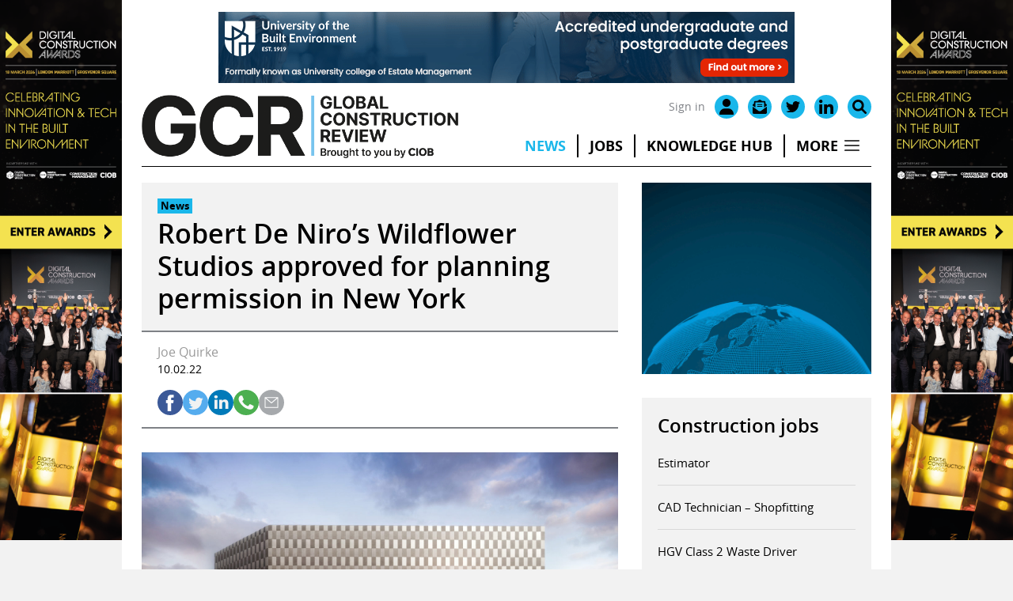

--- FILE ---
content_type: image/svg+xml
request_url: https://www.globalconstructionreview.com/wp-content/uploads/2022/07/triangle-up-blue.svg
body_size: -488
content:
<?xml version="1.0" encoding="UTF-8"?> <svg xmlns="http://www.w3.org/2000/svg" width="24" height="24" viewBox="0 0 24 24"><path id="triangle-up-blue" d="M12,0,24,24H0Z" fill="#1ab7ea"></path></svg> 